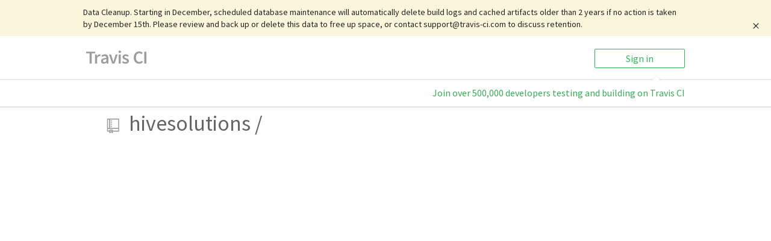

--- FILE ---
content_type: image/svg+xml
request_url: https://app.travis-ci.com/images/ui/travis-ci-logo-34114c551e92df51f9e499528b29e81e.svg
body_size: 1059
content:
<?xml version="1.0" encoding="utf-8"?>
<!-- Generator: Adobe Illustrator 16.0.4, SVG Export Plug-In . SVG Version: 6.00 Build 0)  -->
<!DOCTYPE svg PUBLIC "-//W3C//DTD SVG 1.1//EN" "http://www.w3.org/Graphics/SVG/1.1/DTD/svg11.dtd">
<svg version="1.1" id="Layer_1" xmlns="http://www.w3.org/2000/svg" xmlns:xlink="http://www.w3.org/1999/xlink" x="0px" y="0px"
	 width="100.266px" height="22px" viewBox="0 0 100.266 22" enable-background="new 0 0 100.266 22" xml:space="preserve">
<g>
	<path fill="#9d9d9d" d="M5.759,4.603H0V1.635h15.021v2.967H9.295v16.833H5.759V4.603z"/>
	<path fill="#9d9d9d" d="M14.709,6.57h2.894l0.245,2.633h0.123c1.064-1.936,2.649-2.995,4.237-2.995c0.76,0,1.247,0.09,1.705,0.301
		l-0.61,3.028c-0.518-0.152-0.914-0.242-1.554-0.242c-1.188,0-2.62,0.817-3.534,3.059v9.082h-3.504V6.57H14.709z"/>
	<path fill="#9d9d9d" d="M33.481,11.93c-0.032-1.574-0.702-2.907-2.713-2.907c-1.492,0-2.895,0.665-4.205,1.452l-1.281-2.331
		c1.646-1.03,3.748-1.937,6.125-1.937c3.75,0,5.578,2.271,5.578,6.417v8.812H34.12l-0.272-1.634h-0.094
		c-1.34,1.12-2.864,1.998-4.631,1.998c-2.622,0-4.45-1.758-4.45-4.36C24.673,14.26,27.355,12.595,33.481,11.93z M30.219,19.075
		c1.22,0,2.165-0.605,3.263-1.636v-3.33c-4.056,0.516-5.396,1.574-5.396,3.059C28.085,18.499,28.97,19.075,30.219,19.075z"/>
	<path fill="#9d9d9d" d="M37.988,6.57h3.566l2.376,7.721c0.396,1.453,0.854,2.967,1.249,4.48h0.123
		c0.428-1.515,0.853-3.027,1.28-4.48l2.376-7.721h3.384l-5.089,14.866h-4.054L37.988,6.57z"/>
	<path fill="#9d9d9d" d="M53.655,1.999C53.655,0.817,54.569,0,55.817,0c1.25,0,2.164,0.817,2.164,1.999
		c0,1.15-0.914,1.968-2.164,1.968C54.569,3.966,53.655,3.148,53.655,1.999z M54.051,6.57h3.505v14.866h-3.505V6.57z"/>
	<path fill="#9d9d9d" d="M61.21,17.501c1.341,1.026,2.62,1.664,4.144,1.664c1.617,0,2.377-0.757,2.377-1.785
		c0-1.243-1.613-1.789-3.201-2.394c-1.979-0.728-4.202-1.848-4.202-4.327c0-2.607,2.102-4.452,5.454-4.452
		c2.071,0,3.75,0.848,4.967,1.786l-1.614,2.119c-1.036-0.756-2.102-1.271-3.291-1.271c-1.495,0-2.194,0.696-2.194,1.634
		c0,1.151,1.493,1.636,3.106,2.21c2.044,0.758,4.298,1.728,4.298,4.513c0,2.542-2.042,4.603-5.819,4.603
		c-2.041,0-4.207-0.878-5.668-2.061L61.21,17.501z"/>
	<path fill="#9d9d9d" d="M88.242,1.272c2.436,0,4.418,1.18,5.667,2.512l-1.95,2.181c-1.036-1-2.162-1.635-3.688-1.635
		c-3.263,0-5.607,2.726-5.607,7.176c0,4.512,2.164,7.234,5.483,7.234c1.77,0,3.077-0.725,4.207-1.965l1.949,2.148
		c-1.614,1.846-3.685,2.876-6.216,2.876c-5.06,0-9.05-3.636-9.05-10.204C79.038,5.117,83.121,1.272,88.242,1.272z"/>
	<path fill="#9d9d9d" d="M96.467,1.635H100v19.801h-3.533V1.635z"/>
</g>
</svg>


--- FILE ---
content_type: application/javascript
request_url: https://app.travis-ci.com/check-browser-support-a0a6596e4b8c7dd22c91c9a727a2fdd1.js
body_size: 203
content:
/*!
 * Browser Support Check
 * Uses UAParser.js v1.0.40 to detect unsupported browsers
 * Redirects Internet Explorer < 11 to unsupported browser page
 */
function isUnsupportedBrowser(){if("undefined"==typeof UAParser)return!1
var e=(new UAParser).getBrowser()
return"IE"===e.name&&parseInt(e.version)<11}(function(){var e=document.createElement("script")
e.src="ua-parser.min-c555243f61939a5a9061ead8df5ec6e7.js",e.onload=function(){isUnsupportedBrowser()&&(window.location.href="/unsupported-browser.html")},e.onerror=function(){console.warn("UAParser library failed to load, browser check disabled")},document.head.appendChild(e)})()

//# sourceMappingURL=check-browser-support-a0a6596e4b8c7dd22c91c9a727a2fdd1.map